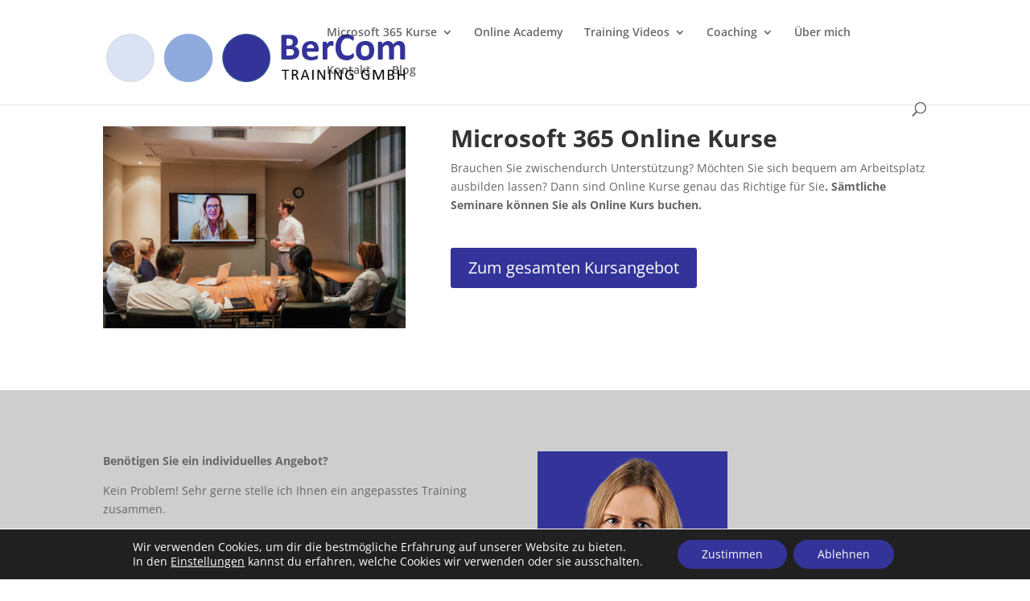

--- FILE ---
content_type: text/html; charset=utf-8
request_url: https://www.google.com/recaptcha/api2/anchor?ar=1&k=6LdBVsAbAAAAAHaecywm4ISTosRJXZGazKwq7wmF&co=aHR0cHM6Ly93d3cuY29tcHV0ZXItdHJhaW5pbmcuY2g6NDQz&hl=en&v=PoyoqOPhxBO7pBk68S4YbpHZ&size=invisible&anchor-ms=20000&execute-ms=30000&cb=sj8m4naptkc6
body_size: 48723
content:
<!DOCTYPE HTML><html dir="ltr" lang="en"><head><meta http-equiv="Content-Type" content="text/html; charset=UTF-8">
<meta http-equiv="X-UA-Compatible" content="IE=edge">
<title>reCAPTCHA</title>
<style type="text/css">
/* cyrillic-ext */
@font-face {
  font-family: 'Roboto';
  font-style: normal;
  font-weight: 400;
  font-stretch: 100%;
  src: url(//fonts.gstatic.com/s/roboto/v48/KFO7CnqEu92Fr1ME7kSn66aGLdTylUAMa3GUBHMdazTgWw.woff2) format('woff2');
  unicode-range: U+0460-052F, U+1C80-1C8A, U+20B4, U+2DE0-2DFF, U+A640-A69F, U+FE2E-FE2F;
}
/* cyrillic */
@font-face {
  font-family: 'Roboto';
  font-style: normal;
  font-weight: 400;
  font-stretch: 100%;
  src: url(//fonts.gstatic.com/s/roboto/v48/KFO7CnqEu92Fr1ME7kSn66aGLdTylUAMa3iUBHMdazTgWw.woff2) format('woff2');
  unicode-range: U+0301, U+0400-045F, U+0490-0491, U+04B0-04B1, U+2116;
}
/* greek-ext */
@font-face {
  font-family: 'Roboto';
  font-style: normal;
  font-weight: 400;
  font-stretch: 100%;
  src: url(//fonts.gstatic.com/s/roboto/v48/KFO7CnqEu92Fr1ME7kSn66aGLdTylUAMa3CUBHMdazTgWw.woff2) format('woff2');
  unicode-range: U+1F00-1FFF;
}
/* greek */
@font-face {
  font-family: 'Roboto';
  font-style: normal;
  font-weight: 400;
  font-stretch: 100%;
  src: url(//fonts.gstatic.com/s/roboto/v48/KFO7CnqEu92Fr1ME7kSn66aGLdTylUAMa3-UBHMdazTgWw.woff2) format('woff2');
  unicode-range: U+0370-0377, U+037A-037F, U+0384-038A, U+038C, U+038E-03A1, U+03A3-03FF;
}
/* math */
@font-face {
  font-family: 'Roboto';
  font-style: normal;
  font-weight: 400;
  font-stretch: 100%;
  src: url(//fonts.gstatic.com/s/roboto/v48/KFO7CnqEu92Fr1ME7kSn66aGLdTylUAMawCUBHMdazTgWw.woff2) format('woff2');
  unicode-range: U+0302-0303, U+0305, U+0307-0308, U+0310, U+0312, U+0315, U+031A, U+0326-0327, U+032C, U+032F-0330, U+0332-0333, U+0338, U+033A, U+0346, U+034D, U+0391-03A1, U+03A3-03A9, U+03B1-03C9, U+03D1, U+03D5-03D6, U+03F0-03F1, U+03F4-03F5, U+2016-2017, U+2034-2038, U+203C, U+2040, U+2043, U+2047, U+2050, U+2057, U+205F, U+2070-2071, U+2074-208E, U+2090-209C, U+20D0-20DC, U+20E1, U+20E5-20EF, U+2100-2112, U+2114-2115, U+2117-2121, U+2123-214F, U+2190, U+2192, U+2194-21AE, U+21B0-21E5, U+21F1-21F2, U+21F4-2211, U+2213-2214, U+2216-22FF, U+2308-230B, U+2310, U+2319, U+231C-2321, U+2336-237A, U+237C, U+2395, U+239B-23B7, U+23D0, U+23DC-23E1, U+2474-2475, U+25AF, U+25B3, U+25B7, U+25BD, U+25C1, U+25CA, U+25CC, U+25FB, U+266D-266F, U+27C0-27FF, U+2900-2AFF, U+2B0E-2B11, U+2B30-2B4C, U+2BFE, U+3030, U+FF5B, U+FF5D, U+1D400-1D7FF, U+1EE00-1EEFF;
}
/* symbols */
@font-face {
  font-family: 'Roboto';
  font-style: normal;
  font-weight: 400;
  font-stretch: 100%;
  src: url(//fonts.gstatic.com/s/roboto/v48/KFO7CnqEu92Fr1ME7kSn66aGLdTylUAMaxKUBHMdazTgWw.woff2) format('woff2');
  unicode-range: U+0001-000C, U+000E-001F, U+007F-009F, U+20DD-20E0, U+20E2-20E4, U+2150-218F, U+2190, U+2192, U+2194-2199, U+21AF, U+21E6-21F0, U+21F3, U+2218-2219, U+2299, U+22C4-22C6, U+2300-243F, U+2440-244A, U+2460-24FF, U+25A0-27BF, U+2800-28FF, U+2921-2922, U+2981, U+29BF, U+29EB, U+2B00-2BFF, U+4DC0-4DFF, U+FFF9-FFFB, U+10140-1018E, U+10190-1019C, U+101A0, U+101D0-101FD, U+102E0-102FB, U+10E60-10E7E, U+1D2C0-1D2D3, U+1D2E0-1D37F, U+1F000-1F0FF, U+1F100-1F1AD, U+1F1E6-1F1FF, U+1F30D-1F30F, U+1F315, U+1F31C, U+1F31E, U+1F320-1F32C, U+1F336, U+1F378, U+1F37D, U+1F382, U+1F393-1F39F, U+1F3A7-1F3A8, U+1F3AC-1F3AF, U+1F3C2, U+1F3C4-1F3C6, U+1F3CA-1F3CE, U+1F3D4-1F3E0, U+1F3ED, U+1F3F1-1F3F3, U+1F3F5-1F3F7, U+1F408, U+1F415, U+1F41F, U+1F426, U+1F43F, U+1F441-1F442, U+1F444, U+1F446-1F449, U+1F44C-1F44E, U+1F453, U+1F46A, U+1F47D, U+1F4A3, U+1F4B0, U+1F4B3, U+1F4B9, U+1F4BB, U+1F4BF, U+1F4C8-1F4CB, U+1F4D6, U+1F4DA, U+1F4DF, U+1F4E3-1F4E6, U+1F4EA-1F4ED, U+1F4F7, U+1F4F9-1F4FB, U+1F4FD-1F4FE, U+1F503, U+1F507-1F50B, U+1F50D, U+1F512-1F513, U+1F53E-1F54A, U+1F54F-1F5FA, U+1F610, U+1F650-1F67F, U+1F687, U+1F68D, U+1F691, U+1F694, U+1F698, U+1F6AD, U+1F6B2, U+1F6B9-1F6BA, U+1F6BC, U+1F6C6-1F6CF, U+1F6D3-1F6D7, U+1F6E0-1F6EA, U+1F6F0-1F6F3, U+1F6F7-1F6FC, U+1F700-1F7FF, U+1F800-1F80B, U+1F810-1F847, U+1F850-1F859, U+1F860-1F887, U+1F890-1F8AD, U+1F8B0-1F8BB, U+1F8C0-1F8C1, U+1F900-1F90B, U+1F93B, U+1F946, U+1F984, U+1F996, U+1F9E9, U+1FA00-1FA6F, U+1FA70-1FA7C, U+1FA80-1FA89, U+1FA8F-1FAC6, U+1FACE-1FADC, U+1FADF-1FAE9, U+1FAF0-1FAF8, U+1FB00-1FBFF;
}
/* vietnamese */
@font-face {
  font-family: 'Roboto';
  font-style: normal;
  font-weight: 400;
  font-stretch: 100%;
  src: url(//fonts.gstatic.com/s/roboto/v48/KFO7CnqEu92Fr1ME7kSn66aGLdTylUAMa3OUBHMdazTgWw.woff2) format('woff2');
  unicode-range: U+0102-0103, U+0110-0111, U+0128-0129, U+0168-0169, U+01A0-01A1, U+01AF-01B0, U+0300-0301, U+0303-0304, U+0308-0309, U+0323, U+0329, U+1EA0-1EF9, U+20AB;
}
/* latin-ext */
@font-face {
  font-family: 'Roboto';
  font-style: normal;
  font-weight: 400;
  font-stretch: 100%;
  src: url(//fonts.gstatic.com/s/roboto/v48/KFO7CnqEu92Fr1ME7kSn66aGLdTylUAMa3KUBHMdazTgWw.woff2) format('woff2');
  unicode-range: U+0100-02BA, U+02BD-02C5, U+02C7-02CC, U+02CE-02D7, U+02DD-02FF, U+0304, U+0308, U+0329, U+1D00-1DBF, U+1E00-1E9F, U+1EF2-1EFF, U+2020, U+20A0-20AB, U+20AD-20C0, U+2113, U+2C60-2C7F, U+A720-A7FF;
}
/* latin */
@font-face {
  font-family: 'Roboto';
  font-style: normal;
  font-weight: 400;
  font-stretch: 100%;
  src: url(//fonts.gstatic.com/s/roboto/v48/KFO7CnqEu92Fr1ME7kSn66aGLdTylUAMa3yUBHMdazQ.woff2) format('woff2');
  unicode-range: U+0000-00FF, U+0131, U+0152-0153, U+02BB-02BC, U+02C6, U+02DA, U+02DC, U+0304, U+0308, U+0329, U+2000-206F, U+20AC, U+2122, U+2191, U+2193, U+2212, U+2215, U+FEFF, U+FFFD;
}
/* cyrillic-ext */
@font-face {
  font-family: 'Roboto';
  font-style: normal;
  font-weight: 500;
  font-stretch: 100%;
  src: url(//fonts.gstatic.com/s/roboto/v48/KFO7CnqEu92Fr1ME7kSn66aGLdTylUAMa3GUBHMdazTgWw.woff2) format('woff2');
  unicode-range: U+0460-052F, U+1C80-1C8A, U+20B4, U+2DE0-2DFF, U+A640-A69F, U+FE2E-FE2F;
}
/* cyrillic */
@font-face {
  font-family: 'Roboto';
  font-style: normal;
  font-weight: 500;
  font-stretch: 100%;
  src: url(//fonts.gstatic.com/s/roboto/v48/KFO7CnqEu92Fr1ME7kSn66aGLdTylUAMa3iUBHMdazTgWw.woff2) format('woff2');
  unicode-range: U+0301, U+0400-045F, U+0490-0491, U+04B0-04B1, U+2116;
}
/* greek-ext */
@font-face {
  font-family: 'Roboto';
  font-style: normal;
  font-weight: 500;
  font-stretch: 100%;
  src: url(//fonts.gstatic.com/s/roboto/v48/KFO7CnqEu92Fr1ME7kSn66aGLdTylUAMa3CUBHMdazTgWw.woff2) format('woff2');
  unicode-range: U+1F00-1FFF;
}
/* greek */
@font-face {
  font-family: 'Roboto';
  font-style: normal;
  font-weight: 500;
  font-stretch: 100%;
  src: url(//fonts.gstatic.com/s/roboto/v48/KFO7CnqEu92Fr1ME7kSn66aGLdTylUAMa3-UBHMdazTgWw.woff2) format('woff2');
  unicode-range: U+0370-0377, U+037A-037F, U+0384-038A, U+038C, U+038E-03A1, U+03A3-03FF;
}
/* math */
@font-face {
  font-family: 'Roboto';
  font-style: normal;
  font-weight: 500;
  font-stretch: 100%;
  src: url(//fonts.gstatic.com/s/roboto/v48/KFO7CnqEu92Fr1ME7kSn66aGLdTylUAMawCUBHMdazTgWw.woff2) format('woff2');
  unicode-range: U+0302-0303, U+0305, U+0307-0308, U+0310, U+0312, U+0315, U+031A, U+0326-0327, U+032C, U+032F-0330, U+0332-0333, U+0338, U+033A, U+0346, U+034D, U+0391-03A1, U+03A3-03A9, U+03B1-03C9, U+03D1, U+03D5-03D6, U+03F0-03F1, U+03F4-03F5, U+2016-2017, U+2034-2038, U+203C, U+2040, U+2043, U+2047, U+2050, U+2057, U+205F, U+2070-2071, U+2074-208E, U+2090-209C, U+20D0-20DC, U+20E1, U+20E5-20EF, U+2100-2112, U+2114-2115, U+2117-2121, U+2123-214F, U+2190, U+2192, U+2194-21AE, U+21B0-21E5, U+21F1-21F2, U+21F4-2211, U+2213-2214, U+2216-22FF, U+2308-230B, U+2310, U+2319, U+231C-2321, U+2336-237A, U+237C, U+2395, U+239B-23B7, U+23D0, U+23DC-23E1, U+2474-2475, U+25AF, U+25B3, U+25B7, U+25BD, U+25C1, U+25CA, U+25CC, U+25FB, U+266D-266F, U+27C0-27FF, U+2900-2AFF, U+2B0E-2B11, U+2B30-2B4C, U+2BFE, U+3030, U+FF5B, U+FF5D, U+1D400-1D7FF, U+1EE00-1EEFF;
}
/* symbols */
@font-face {
  font-family: 'Roboto';
  font-style: normal;
  font-weight: 500;
  font-stretch: 100%;
  src: url(//fonts.gstatic.com/s/roboto/v48/KFO7CnqEu92Fr1ME7kSn66aGLdTylUAMaxKUBHMdazTgWw.woff2) format('woff2');
  unicode-range: U+0001-000C, U+000E-001F, U+007F-009F, U+20DD-20E0, U+20E2-20E4, U+2150-218F, U+2190, U+2192, U+2194-2199, U+21AF, U+21E6-21F0, U+21F3, U+2218-2219, U+2299, U+22C4-22C6, U+2300-243F, U+2440-244A, U+2460-24FF, U+25A0-27BF, U+2800-28FF, U+2921-2922, U+2981, U+29BF, U+29EB, U+2B00-2BFF, U+4DC0-4DFF, U+FFF9-FFFB, U+10140-1018E, U+10190-1019C, U+101A0, U+101D0-101FD, U+102E0-102FB, U+10E60-10E7E, U+1D2C0-1D2D3, U+1D2E0-1D37F, U+1F000-1F0FF, U+1F100-1F1AD, U+1F1E6-1F1FF, U+1F30D-1F30F, U+1F315, U+1F31C, U+1F31E, U+1F320-1F32C, U+1F336, U+1F378, U+1F37D, U+1F382, U+1F393-1F39F, U+1F3A7-1F3A8, U+1F3AC-1F3AF, U+1F3C2, U+1F3C4-1F3C6, U+1F3CA-1F3CE, U+1F3D4-1F3E0, U+1F3ED, U+1F3F1-1F3F3, U+1F3F5-1F3F7, U+1F408, U+1F415, U+1F41F, U+1F426, U+1F43F, U+1F441-1F442, U+1F444, U+1F446-1F449, U+1F44C-1F44E, U+1F453, U+1F46A, U+1F47D, U+1F4A3, U+1F4B0, U+1F4B3, U+1F4B9, U+1F4BB, U+1F4BF, U+1F4C8-1F4CB, U+1F4D6, U+1F4DA, U+1F4DF, U+1F4E3-1F4E6, U+1F4EA-1F4ED, U+1F4F7, U+1F4F9-1F4FB, U+1F4FD-1F4FE, U+1F503, U+1F507-1F50B, U+1F50D, U+1F512-1F513, U+1F53E-1F54A, U+1F54F-1F5FA, U+1F610, U+1F650-1F67F, U+1F687, U+1F68D, U+1F691, U+1F694, U+1F698, U+1F6AD, U+1F6B2, U+1F6B9-1F6BA, U+1F6BC, U+1F6C6-1F6CF, U+1F6D3-1F6D7, U+1F6E0-1F6EA, U+1F6F0-1F6F3, U+1F6F7-1F6FC, U+1F700-1F7FF, U+1F800-1F80B, U+1F810-1F847, U+1F850-1F859, U+1F860-1F887, U+1F890-1F8AD, U+1F8B0-1F8BB, U+1F8C0-1F8C1, U+1F900-1F90B, U+1F93B, U+1F946, U+1F984, U+1F996, U+1F9E9, U+1FA00-1FA6F, U+1FA70-1FA7C, U+1FA80-1FA89, U+1FA8F-1FAC6, U+1FACE-1FADC, U+1FADF-1FAE9, U+1FAF0-1FAF8, U+1FB00-1FBFF;
}
/* vietnamese */
@font-face {
  font-family: 'Roboto';
  font-style: normal;
  font-weight: 500;
  font-stretch: 100%;
  src: url(//fonts.gstatic.com/s/roboto/v48/KFO7CnqEu92Fr1ME7kSn66aGLdTylUAMa3OUBHMdazTgWw.woff2) format('woff2');
  unicode-range: U+0102-0103, U+0110-0111, U+0128-0129, U+0168-0169, U+01A0-01A1, U+01AF-01B0, U+0300-0301, U+0303-0304, U+0308-0309, U+0323, U+0329, U+1EA0-1EF9, U+20AB;
}
/* latin-ext */
@font-face {
  font-family: 'Roboto';
  font-style: normal;
  font-weight: 500;
  font-stretch: 100%;
  src: url(//fonts.gstatic.com/s/roboto/v48/KFO7CnqEu92Fr1ME7kSn66aGLdTylUAMa3KUBHMdazTgWw.woff2) format('woff2');
  unicode-range: U+0100-02BA, U+02BD-02C5, U+02C7-02CC, U+02CE-02D7, U+02DD-02FF, U+0304, U+0308, U+0329, U+1D00-1DBF, U+1E00-1E9F, U+1EF2-1EFF, U+2020, U+20A0-20AB, U+20AD-20C0, U+2113, U+2C60-2C7F, U+A720-A7FF;
}
/* latin */
@font-face {
  font-family: 'Roboto';
  font-style: normal;
  font-weight: 500;
  font-stretch: 100%;
  src: url(//fonts.gstatic.com/s/roboto/v48/KFO7CnqEu92Fr1ME7kSn66aGLdTylUAMa3yUBHMdazQ.woff2) format('woff2');
  unicode-range: U+0000-00FF, U+0131, U+0152-0153, U+02BB-02BC, U+02C6, U+02DA, U+02DC, U+0304, U+0308, U+0329, U+2000-206F, U+20AC, U+2122, U+2191, U+2193, U+2212, U+2215, U+FEFF, U+FFFD;
}
/* cyrillic-ext */
@font-face {
  font-family: 'Roboto';
  font-style: normal;
  font-weight: 900;
  font-stretch: 100%;
  src: url(//fonts.gstatic.com/s/roboto/v48/KFO7CnqEu92Fr1ME7kSn66aGLdTylUAMa3GUBHMdazTgWw.woff2) format('woff2');
  unicode-range: U+0460-052F, U+1C80-1C8A, U+20B4, U+2DE0-2DFF, U+A640-A69F, U+FE2E-FE2F;
}
/* cyrillic */
@font-face {
  font-family: 'Roboto';
  font-style: normal;
  font-weight: 900;
  font-stretch: 100%;
  src: url(//fonts.gstatic.com/s/roboto/v48/KFO7CnqEu92Fr1ME7kSn66aGLdTylUAMa3iUBHMdazTgWw.woff2) format('woff2');
  unicode-range: U+0301, U+0400-045F, U+0490-0491, U+04B0-04B1, U+2116;
}
/* greek-ext */
@font-face {
  font-family: 'Roboto';
  font-style: normal;
  font-weight: 900;
  font-stretch: 100%;
  src: url(//fonts.gstatic.com/s/roboto/v48/KFO7CnqEu92Fr1ME7kSn66aGLdTylUAMa3CUBHMdazTgWw.woff2) format('woff2');
  unicode-range: U+1F00-1FFF;
}
/* greek */
@font-face {
  font-family: 'Roboto';
  font-style: normal;
  font-weight: 900;
  font-stretch: 100%;
  src: url(//fonts.gstatic.com/s/roboto/v48/KFO7CnqEu92Fr1ME7kSn66aGLdTylUAMa3-UBHMdazTgWw.woff2) format('woff2');
  unicode-range: U+0370-0377, U+037A-037F, U+0384-038A, U+038C, U+038E-03A1, U+03A3-03FF;
}
/* math */
@font-face {
  font-family: 'Roboto';
  font-style: normal;
  font-weight: 900;
  font-stretch: 100%;
  src: url(//fonts.gstatic.com/s/roboto/v48/KFO7CnqEu92Fr1ME7kSn66aGLdTylUAMawCUBHMdazTgWw.woff2) format('woff2');
  unicode-range: U+0302-0303, U+0305, U+0307-0308, U+0310, U+0312, U+0315, U+031A, U+0326-0327, U+032C, U+032F-0330, U+0332-0333, U+0338, U+033A, U+0346, U+034D, U+0391-03A1, U+03A3-03A9, U+03B1-03C9, U+03D1, U+03D5-03D6, U+03F0-03F1, U+03F4-03F5, U+2016-2017, U+2034-2038, U+203C, U+2040, U+2043, U+2047, U+2050, U+2057, U+205F, U+2070-2071, U+2074-208E, U+2090-209C, U+20D0-20DC, U+20E1, U+20E5-20EF, U+2100-2112, U+2114-2115, U+2117-2121, U+2123-214F, U+2190, U+2192, U+2194-21AE, U+21B0-21E5, U+21F1-21F2, U+21F4-2211, U+2213-2214, U+2216-22FF, U+2308-230B, U+2310, U+2319, U+231C-2321, U+2336-237A, U+237C, U+2395, U+239B-23B7, U+23D0, U+23DC-23E1, U+2474-2475, U+25AF, U+25B3, U+25B7, U+25BD, U+25C1, U+25CA, U+25CC, U+25FB, U+266D-266F, U+27C0-27FF, U+2900-2AFF, U+2B0E-2B11, U+2B30-2B4C, U+2BFE, U+3030, U+FF5B, U+FF5D, U+1D400-1D7FF, U+1EE00-1EEFF;
}
/* symbols */
@font-face {
  font-family: 'Roboto';
  font-style: normal;
  font-weight: 900;
  font-stretch: 100%;
  src: url(//fonts.gstatic.com/s/roboto/v48/KFO7CnqEu92Fr1ME7kSn66aGLdTylUAMaxKUBHMdazTgWw.woff2) format('woff2');
  unicode-range: U+0001-000C, U+000E-001F, U+007F-009F, U+20DD-20E0, U+20E2-20E4, U+2150-218F, U+2190, U+2192, U+2194-2199, U+21AF, U+21E6-21F0, U+21F3, U+2218-2219, U+2299, U+22C4-22C6, U+2300-243F, U+2440-244A, U+2460-24FF, U+25A0-27BF, U+2800-28FF, U+2921-2922, U+2981, U+29BF, U+29EB, U+2B00-2BFF, U+4DC0-4DFF, U+FFF9-FFFB, U+10140-1018E, U+10190-1019C, U+101A0, U+101D0-101FD, U+102E0-102FB, U+10E60-10E7E, U+1D2C0-1D2D3, U+1D2E0-1D37F, U+1F000-1F0FF, U+1F100-1F1AD, U+1F1E6-1F1FF, U+1F30D-1F30F, U+1F315, U+1F31C, U+1F31E, U+1F320-1F32C, U+1F336, U+1F378, U+1F37D, U+1F382, U+1F393-1F39F, U+1F3A7-1F3A8, U+1F3AC-1F3AF, U+1F3C2, U+1F3C4-1F3C6, U+1F3CA-1F3CE, U+1F3D4-1F3E0, U+1F3ED, U+1F3F1-1F3F3, U+1F3F5-1F3F7, U+1F408, U+1F415, U+1F41F, U+1F426, U+1F43F, U+1F441-1F442, U+1F444, U+1F446-1F449, U+1F44C-1F44E, U+1F453, U+1F46A, U+1F47D, U+1F4A3, U+1F4B0, U+1F4B3, U+1F4B9, U+1F4BB, U+1F4BF, U+1F4C8-1F4CB, U+1F4D6, U+1F4DA, U+1F4DF, U+1F4E3-1F4E6, U+1F4EA-1F4ED, U+1F4F7, U+1F4F9-1F4FB, U+1F4FD-1F4FE, U+1F503, U+1F507-1F50B, U+1F50D, U+1F512-1F513, U+1F53E-1F54A, U+1F54F-1F5FA, U+1F610, U+1F650-1F67F, U+1F687, U+1F68D, U+1F691, U+1F694, U+1F698, U+1F6AD, U+1F6B2, U+1F6B9-1F6BA, U+1F6BC, U+1F6C6-1F6CF, U+1F6D3-1F6D7, U+1F6E0-1F6EA, U+1F6F0-1F6F3, U+1F6F7-1F6FC, U+1F700-1F7FF, U+1F800-1F80B, U+1F810-1F847, U+1F850-1F859, U+1F860-1F887, U+1F890-1F8AD, U+1F8B0-1F8BB, U+1F8C0-1F8C1, U+1F900-1F90B, U+1F93B, U+1F946, U+1F984, U+1F996, U+1F9E9, U+1FA00-1FA6F, U+1FA70-1FA7C, U+1FA80-1FA89, U+1FA8F-1FAC6, U+1FACE-1FADC, U+1FADF-1FAE9, U+1FAF0-1FAF8, U+1FB00-1FBFF;
}
/* vietnamese */
@font-face {
  font-family: 'Roboto';
  font-style: normal;
  font-weight: 900;
  font-stretch: 100%;
  src: url(//fonts.gstatic.com/s/roboto/v48/KFO7CnqEu92Fr1ME7kSn66aGLdTylUAMa3OUBHMdazTgWw.woff2) format('woff2');
  unicode-range: U+0102-0103, U+0110-0111, U+0128-0129, U+0168-0169, U+01A0-01A1, U+01AF-01B0, U+0300-0301, U+0303-0304, U+0308-0309, U+0323, U+0329, U+1EA0-1EF9, U+20AB;
}
/* latin-ext */
@font-face {
  font-family: 'Roboto';
  font-style: normal;
  font-weight: 900;
  font-stretch: 100%;
  src: url(//fonts.gstatic.com/s/roboto/v48/KFO7CnqEu92Fr1ME7kSn66aGLdTylUAMa3KUBHMdazTgWw.woff2) format('woff2');
  unicode-range: U+0100-02BA, U+02BD-02C5, U+02C7-02CC, U+02CE-02D7, U+02DD-02FF, U+0304, U+0308, U+0329, U+1D00-1DBF, U+1E00-1E9F, U+1EF2-1EFF, U+2020, U+20A0-20AB, U+20AD-20C0, U+2113, U+2C60-2C7F, U+A720-A7FF;
}
/* latin */
@font-face {
  font-family: 'Roboto';
  font-style: normal;
  font-weight: 900;
  font-stretch: 100%;
  src: url(//fonts.gstatic.com/s/roboto/v48/KFO7CnqEu92Fr1ME7kSn66aGLdTylUAMa3yUBHMdazQ.woff2) format('woff2');
  unicode-range: U+0000-00FF, U+0131, U+0152-0153, U+02BB-02BC, U+02C6, U+02DA, U+02DC, U+0304, U+0308, U+0329, U+2000-206F, U+20AC, U+2122, U+2191, U+2193, U+2212, U+2215, U+FEFF, U+FFFD;
}

</style>
<link rel="stylesheet" type="text/css" href="https://www.gstatic.com/recaptcha/releases/PoyoqOPhxBO7pBk68S4YbpHZ/styles__ltr.css">
<script nonce="vZzrwEFvI8Sj2_RM7W1Fcw" type="text/javascript">window['__recaptcha_api'] = 'https://www.google.com/recaptcha/api2/';</script>
<script type="text/javascript" src="https://www.gstatic.com/recaptcha/releases/PoyoqOPhxBO7pBk68S4YbpHZ/recaptcha__en.js" nonce="vZzrwEFvI8Sj2_RM7W1Fcw">
      
    </script></head>
<body><div id="rc-anchor-alert" class="rc-anchor-alert"></div>
<input type="hidden" id="recaptcha-token" value="[base64]">
<script type="text/javascript" nonce="vZzrwEFvI8Sj2_RM7W1Fcw">
      recaptcha.anchor.Main.init("[\x22ainput\x22,[\x22bgdata\x22,\x22\x22,\[base64]/[base64]/[base64]/bmV3IHJbeF0oY1swXSk6RT09Mj9uZXcgclt4XShjWzBdLGNbMV0pOkU9PTM/bmV3IHJbeF0oY1swXSxjWzFdLGNbMl0pOkU9PTQ/[base64]/[base64]/[base64]/[base64]/[base64]/[base64]/[base64]/[base64]\x22,\[base64]\x22,\x22wrVvei0ow4wuw4zDn8OYC8Obw7LCkBDDg00YWlHDlsKUNDt7w7/CrTfCvMKfwoQBQRvDmMO8CmPCr8O1K14/[base64]/Dh8OUworCrcKqwqHDsMOFV8KPwpADUMKpw7wZwqfChx0/wpRmw4/DizLDogEVB8OEL8OwTylRwqcaaMKlEsO5eSFlFn7DhDnDlkTCkRHDo8OsTMOGwo3DqjNWwpMtScKIEQfCg8O0w4RQb0Vxw7ITw4ZcYMOJwpsIImXDhyQ2wqZvwrQ0dFspw6nDrMOmR3/CuQ3CusKCRsK/[base64]/[base64]/w5sqw7Q6Dh/[base64]/DtjNXwq7CjsKDRMOHw7nDscK1JsKcw5R/bsOfbMOrHcOrP2ISwrxLwpQ5wql8wpfDvFoSwohzZEjCv3gBwq3DocOMMiw8ZiJ0ewXCl8OIwoXDigZAw7cSOjxINmBXwqIlcHIKM04JLlrDmgZ1w4HDnxjCucKZw7jCikdII2YTwojDo1XCgsOpw7BQw55Ewr/Dp8K8wqsXYBzCtcKSwqQewrd6wo/CosKew6HDqk9SLWBXw61tI0YJbBvDu8Kcwp5ecEMXUEgnwo3CvGvDg17CnBPCjgrDhcKPbAwAw7DDoiZ0w5/ClsOOEgbDtMKUQMKHwrpfcsKsw4ZgHiXDg13DuUfDjGp3wpQ7w7N/[base64]/[base64]/CpMOCEER7w6dtwrgyRynDlGR5B8KGwpBCwpnDlQVLwqZ/QcOjZcKHwprCo8KywpDCt1EiwoRswonCpcOcwqfDmWHDtsONEMKGwoLCrwBdDXUQKA/[base64]/CtixTwroJKMOMwpTDksKTc8O/wo3DisKUw6tDMiDDjsKawr/Cp8OQbXXDqFhVwq7DmzIuw7vDl2nCnnMGf1ZfBcOJentIQ2rDiTnCq8OQwoLCoMO0KxbCuWHCsC88eW7CpsKDw7VFw710wpxXw7NQQBjCqnjDsMO4c8OlJ8O3RT8pwpXCgngNw4/CiG7CocOlYcOQZkPCrMOUwrDDtsKqw7YOw4PCrsKXwqLCulx9wqlQGVDDl8Kww4bCicK2TSU+FTAawrsHYcKewoBeB8O9w6vDt8OawprDosK0w7xrw4bCpcOcw6xDw6h8wqDCtlM/[base64]/Dr8OHwpE6w6c6w6QWwrDDpcO+fsOwCMKiwpN3wqPDkWPCkMOaNkBZVMOHO8KxSWl4fk/CocKZfMKMw6YfOcKlwoNOwqtKwoRNb8KTwqjClMOnwq0RGsKwe8OuQRvDmMKFwq/CgsKFwpnCjH5bC8Ktwr3Dq2pswpXCvMOWFcOxwrvCgcOXF2MXw7fCjzMJwovCjcKwWFoVX8OOWwHDocO4wrXClgVGGMOJEDzDm8KldyB5YMKlVGVcwrHClEsPwoV0cUvCiMKWwobDsMOrw57DlcObdcOJw7fCvsKrZsOxwqDCsMKGwr/DvgUlfcOIw5PCosOPw75/CTYDfcKPw6LDlRhUw61xw6fDsHZ4wqPDhGHCmMKrw4rDsMOAwpzDisKufMOOK8KuXcOBw4tAwpdqw6Quw7PCjsOGw6gkf8KPHEnCrnjCpBvDusKuwpbCp3LCnsKSdjZSRx7Cui/DoMOZKcKaYVHClcK/G3IFQMO6aFvDrsKZdMOew6dvPWcRw5XDrsKhwrHDkgAqwpjDgsKENsKzB8OvXh/[base64]/Dsy/DkEnDisKdwp9IwpoLKSPCsGYdw7vCqsOFw7hFbcOpewjDuRXDucOTw7k8WcOJw5tQVsK0wqvCucKlw5LDsMKsw55/w6ktCMKOwqhSwqTCrBpuJ8O7w5bCjS5mwr/Cq8OxOC8Zw7tYwrHDosKfwrs9fMKewpISw73DpMKOC8KdAMOrw7s7OzLCvsOdw7p/JzXDhVbCrCcgw7LCrE1uw5XCnsOtEMKcDjs/wovDjMKxB2vDi8KkLU/[base64]/CvgQYwqvCj1xVwrrDqMKrDwIJIsKPw40zEF/[base64]/CtxhKW8KKwqQCw5XCtMKlEQXCnQl/EcKjLsKLLQQNw74sQ8OZOsOEUMOYwqB0w7liR8OLw7k2JQ9WwqR1QMKzwoFGw71Ow6LCgG5TK8KWwq0Bw7wRw47CjMOdwpzCgMOST8KUQTwsw6A+RsOCwr/DsDrCsMKMw4PCr8KTMlzDnQLCncKAfMOpHWwIL0E3w5DDp8OWw6RYw5VFw7MOw75mJHhxJ2wNwp3Ci3FOBMOLwqDCqsKSIyDDj8KGDU4nwqZhd8Oywr/DjsO4w7pyAmZNwqZYU8KMIB/DqcK0wosMw7DDnMOwBMKiGsK7asOTI8KUw5zDusOdwo7DnTHCiMOlZMOlwpwqLF/DswbCj8OWw4zCgcKqw4XCh0zCnMOswqwLZ8KVWcK5a0Iqw7Vfw7obQ3YsKMOeUSbDoWnCrMOobQvCjDDDpXsEDsKswqjCtsOAw4JjwrkIw7JaTsOtXcKAeMO9wocUIMOHwqssMgfCncKBQcK9wpDCtsOgHMKNBiPCgFJow71ocCfCvnFhDsKCw7zDhH/CjWxkBcObBVbDiW7CsMOSR8OGwrvDoE0jNMO5GMKEw78XwpnDmivDvkQ0wrDDsMOATMONJMODw65Zw4FMTMO4F3Yhw4wiKx/DgsKywqVXG8KtwqHDp0BkAsOHwrPDlsOpw5HDqHZBesK/FcK6woAcI24+woAtw6XDtMOywqo1VCbCsBTDj8KDw4UvwrRHwoXClSNUHsO0YxNrw57DokzDr8OXw4tXwqTCiMO/JV19YsOAwqXDksKBPMOHw5FBw4Yzw79tasK1w5XCnMKMw7rCssO/[base64]/wq0dJ8Opwp0IwrnDpcOmZMKOw5HDtsK4UWbDpivCpsKGw6rCr8O2bXdCacOOcsOfw7U8wqhiVh8YC2lqw6nCukXCs8O5cRDDkFrCpU0uaCvDo2o5HsKGfsOxRHvCq3/DrsK5woNRwqEXCDjCusKww5Y/KnzCqibDsXpfGMOuw5vDlzpiw6XCm8OsIFgrw6fCrsO7V3HDvXAXw6NddcKQXMOCw5fDhHPDl8KiwrjCg8KUwqBKXMOlwrzCmT8+w6XDjcO5enTCuBo0DTvCs1/DucOgw5RrLx3DrWDDsMOzwqwawofDsE3DjTobwrTCnTrCl8OuPF06NnLCmjXDt8OHwrnCi8KdVnHCp1XDoMOgbcOKwp7ChxBgw6Q/H8K4Tyd8d8Ogw7wGwo3CnmJGbMKKXRx4w5/[base64]/EsO6RW0cwqTDvcO5acOawoHCvEfCghgNfgN4eBTDs8OcwpLDrVBDacKlMsKJw43CtsORNsKrw4sjOMOJwoo6wo1ow63CrMK8OcKewpbDg8KUAcOFw4nDnMOHw5rDtkbCryl5w6sQJMKYw5/CvMKlesKyw6nDmsOlKzYiw6DDv8KMDcOwZcK8wrwWQcOoGsKWwolTc8KZQS9ewoLCusO0CjdSCsKtwonDoy9QWRLCi8ObH8Ovc3ALeGPDjMKoNxBBZFgMC8KmRWzDgsO5WsKYM8OGwrXCgcOBcx/Ct05rw5PDt8O9wqvCqMOVRgrDv1nDkMODwq9FbgvCqsO/w4TCnMKVKMKcw5ktNifCr1ttUA3Cg8OkNBnDqkTCjllSwoErBz/DsmJ2w4LCsDJxwpnDhcOKwofDlxDDrsOSw7obwoPCicO9w5QCwpFEwrLCgkvCgMODBBYmasKPTxQbLMKJw4LCgsKKwo7CnsK0w47DmcKqUX/CpMO1woXDkMKrJhcjw4FgbAlFCMOOM8OATMKZwrlWw7dPHgpKw6/DjFZvwqAGw4fClxY/wrvCncOPwqfCiipDS393UAbDiMO8Mj1Awo10Q8KUw51Pb8KUHMK0w67DkhnDlcO3w5TCkARGwqTDpjbCkcK4b8Krw5vCkg09w4V+OcKcw4pVGljCpkVcUMOIwozDlMOBw5zCsgpIwo0VHgDDpyHCt1rDmMOrRCcKw6HClsOQw7/DocOfwrvCtsOrHTDCj8KRw4PDmiYMw7/CqX3DisOKVcKbwr7CgcKMQmzDgn3CtMOhCMKyw7/Du3xow7rDpsO+w6R0D8KPRUDCtMOkNVxswp/CtRhEdMO7wp9DPcKCw7lJw4sdw6M0wosKdsKLw47ChMKewpTDncO/LkfDi1/Dk0/ClBZMwqzCoRgnZ8KMw5BlZMO7MCAmCTVMDsO0wq3DisKlw5rCssKuVMOQFkImL8KqTVk1wq3DpMO8w4LDicO5w5xDw5JRLMODwp/DsQbDhE1fw75Yw6VXwqTCn2MqDA5Jwqpew4jCjcKjcm4IdcO2w6UQB2pxwoNUw7coNXsWwoXCiFHDhAw+QsKVZzXCi8OhOHZQLVvDi8KKwrrCtSwqVsOMw5bCghN+AV/DjjLDq1x4w4xPI8K3w6/[base64]/DusOvEVR8wr0CccOQwopww5HCg0/CmVzChXdjwofCq3dZw69XOWPCo0vDncOTDMOLZxIDZsKpScOaH2zDgBnCicKJWCTCrsODwqbCgH4CdMOQNsOew7Z0JMOkw5PCgSA9w6rDgsOdIwPCok/Cv8KBw7bCjRvDkH0Kb8K4Di3DjHjDpcO0w5gfYMKEdTY4ScKjw7LCmS3DicK9BsOZw4vDoMKPwpp6TzHCoErCpS4Aw5BYwrPDgMO+w6DCusKqw7XDpThtBsKad01uQG/[base64]/Cr8O4w55SacOdJsO6NhN0OHAqF8K4w61cwptnwrwgw4kdw5Y2w54Fw7bDjsOcPzNqwrdsRSzDv8KbXcKiw7TCq8K2M8O7SALDhhzDkcKJTz/[base64]/KEjDi3DCtcO3P8OSR8KDw5TDp8KEw4saw5fCrMOfXHvCrDLCoSPCl1FNw4jDmAohXWgFIcO0fsKRw7nDmMKBJMOswro0CsOEwpTDsMKJwpTDnMKfwr/CjDjCgjPCiGo8DnzCj2jDhx7CjMKmCsKEchEnK33Ci8ONNH3DsMK+w6zDk8OjC2I1wrjDrlfDhsKKw4tNw70cM8KXPsKabsKJPy3DuXrCssOyCUNgw6hVwpR0wp3CuVI4YBYMM8Oww6NtezfCnsKCdcOlEsKZw4Ecw7bDjBPDmVzCqRbChMKTMMKIH29nMxp/UcKjPcOFGcOBGWs6w4/CqS7DvMOYRsOXwpDCuMOjw6t5S8K6wprCiyXCr8OTwo7CsRZQw4x1w57Cm8KVw4/[base64]/DsUDCisKZdV5JwqDCgRIiPcKBIyYnRy1HMMOfworDrsKRYcKkwqDDglvDqxPCoSUPw6fDrCTDnyPDt8OYX1g/w7bDqhvDkTnCm8KsSCkadcKuwrZ5AwnDtMKAwo7CnsKYX8OTwp4cTCgSbirCjQzCksK5EcK8V0zCsWoTUMOZwpBlw4J8wqfDusOPwqzCmcK0L8OxTDTDo8OvwrnCpFNnwpo6bsKBw6BsAMO7MljDu1XCvTAxDsK5KyLDpMKvwrzCohTDpmDCg8KEQkdrwr/CsgHDnHXChDB4LMKhWsOSDETCvcKkwpLDuMKcUyfCs0kYLsOlFMOFwopTw6/Cv8O7b8Ogw6rDinDCtF7DijY8V8KuTA0Zw5XCnV9PTMO2w6fCjHLDqwcuwoZcwpgXDGLCk0jDmG/DoTDDmUPCixHCicOpwoA5wrlfw5LChHkZwqhnwr3DqSLCh8KDwo3Dg8OzYcOawptPMAdYw63CmcKBw7cXw5LCocKpOiTDuRXDjEbCm8OYZsONw5FLw6VUwqNWw5wFw5k2w5nDt8Kze8O1wpLDg8Kff8K3R8KAEMKbC8OJw7jCh24kw6cxwpp/wpLDj3jDqX7ClQzDtXLDlBnCmBoqfl4twqPCoB3DtMKqECwych/Do8KAezzDkArDmg/CosKow4rDtcKaGEvDiDcKwr4jw55pwoxhw7JjesOSB09KXQ/ChsO6wrRJw6IdGMOSwq1Hw7bDjFDCl8KwKMKCw6bCg8K/FMKnwpXCpMOjXcOYbsKlw5fDncOYwoI8w5cSwqjDgWh+wrzCmg/Cv8KrwqILw4nCjsONDmrCmMK/[base64]/[base64]/CqsKfw4vCgMKQUcKfUzgXKnLDk8Kvw7wHwpFjEGstw7nDsVPDnMKvwozDtMOqwqbCj8O+wpQOe8KpcynCjGDDisOywr1mIMKBLXrCqy3DtMO8w4XDl8KaBznCisKWEiLCpkAoVMOXwrTCusKkw7w1ExF9UUvCjsKiw6grXcO/RmLDqcKlMkXCrsOqwqNLScKBBsKEVsKoG8K7w7BswrXCvDElwqRww7XDh0tpwqPCtUcawqrDsVseCMOOwq9Dw7zDk0/CuU8Ow6fCpMOgw6/[base64]/[base64]/CtcORVcOpwq3DlyPDq1w5VsKDwo3DrcOwWMK2woxRw708BHDDrMKEGABFHiDDkGrDkMK6wonCn8ONw73DrsOebsOHw7bCpDjDhlPDp2wCw7fDn8K/asOmCcKUHx5ewpcfwoIcWgfDkRlaw47CpSnCuXwrw4XDrSPCugR0w5PCv30uwqlMw4DDvhLDqWU2w5TCgX03EWstX3fDoAQILcOOaV3CoMOARcOjwp99McKOwonCjcOHwrDCmwjCmEsnPxkXK3R+w5fDoSdOCAzCpypZwq/CksOPw5lqD8ODwpnCpBskW8KXQyjDiX3DhnB3w4HCssKYHywfw4nDpTvCkcO5HcKrwocRw6AtwosaTcOfQMO/wovDs8OPDCJ5wovDoMKFw6FPfcK/w5rCuTvCqsOgwrwMw6DDrsKwwq3Cm8KswpDDh8KfwpQKwo/CtcK8M1UwXsOgwrLDgcOtw5MSFTouwq0iTFnDoBPDpMORw6bDt8KtUcO7dQ3Dh24AwpUgw7J+wq7CpQHDhcO3SQvDoWTDgMKwwqLDqgHDinjCqMO4wqdpNgnCrDMywrNnw51Rw7N5B8OeJDhSw6fCosKOw6DCsj7ChzDCvn/Ck0HCuBgjB8OIBHtLJsKawoDDgCc9w6HChivDs8KFCsK6K0fDucK0w6bCnw/DjQAHw7jCrF4/EnEQw7xGEMKuPcKfwrLCtFjCr1LDr8KdesK0MARwVEEAwr7CvcOAw4nCgkBCTgXDlRgGC8OJayxETwPDhWzDoScAwopmwoQjSMKCwqJnw6UTwr1HesOdDkpsHlLCuVrClWg4QSZkbRzDlsOsw5wrw6XDocO1w7h/woHCj8KRCyF2w7jCigTCjylILMOkYMKEw4fCnMOKwpfDrcOlfVrDrsOFTU/CuzFgbUduwolJw5ciw7HChcO5wonDoMOfw5YJbjfCrncVw5zCtsKkdDdyw54Fw7Nbw4jCsMKjw4LDiMOdYRxywrRswoVBbAzCpMO8w40qwqZtwrZibATDqcK1LnUQBi3CsMKKEsO/wqbClMOVacKYw6EnIMK4w7wRwr/Cp8KLWHpywo4jw4RLwp4Xw6XDvsKvX8KjwpVZeA3Cn24Fw5ZKRRMfw64Mw7vDsMOswqvDjsKewr0xwrV1KXLDucKkwrLDsFnCusOzWsKMw6DDh8KMWcKRJ8OpUyrDjMKAS2/ChMKSE8OBNDzCgsOSUsOvw4h9ZMKFw4nCiXJ+wrQ0Py4xwoLDiEnDg8Ocwr/DqMOUDg1Tw73DlcOIwofCoibCvAlfw6hWS8K+RMOqwqXCqcOUwrTCpFPCmcOgUcK8esOVwrDDtjhhd18oU8OTT8ObIcKVwpTDm8OIw7IAw7h3wrfClgshwpbCj0LDqUrCn0LCizolw6HCnsKfMcKCwqJeaAJ4woXCrcOSFX/CpT5VwqEUw4Z/[base64]/DtsKmwpDDr8KEw6YKUcOOwpIkT8KRUMKlZsKAwrvCsQpVw6paRG8tBURgUAvDscKUAz/[base64]/[base64]/CicKbZsOQw5zDvzYGE8OLw6LCoSobasOxw7AZwpdsw6fDkBvDsC4pDMO/w6Yhw60aw6czesOrcjbDlsKsw50RQ8O1XcKCM1zDmcKxByQOw4AXw5TCvsKaeC3CiMOIWsOIOMKmYsOsV8K+L8Kew4nClhAEwrhwZsKyGMKsw70bw7V2YMObasOkfsO9AMObw7sfD0DCmnvDs8OJwonDq8OtY8KJw53DhcKdw71lB8KxKcO9w4ckwrtXw6J+wq9Ywq/DpMOtw5PDsXR6S8KTNMK+w6Viw5HCo8KWw74wdgNdw4zDiEZLAyTCnk9aEMKgw49gwp/CoT5swrrCpgnDmcOXw4TDn8KRwo7Do8K1wqEXRMKhe3zCjcOQEcOtJMKnwr8EwpHDo3A9wo3ClXRww5jDqlhURSTDsmHCrMKJwq3Di8O0woFAEgx1w6/CosK1UsKUw4RnwoTCusOqw7XDmcK0N8Okw47Cr0U/w7U/[base64]/DnwDCslPCiD3DjgXDglfCmsOzw7BFwowww6FKR3rCh8O8wprCpcKsw73CpyHDm8Knw6MQCyA3w4Uvw5k7FBjClMOuwqoaw49maR7DmsKlesOha2A+wqJ/[base64]/[base64]/B1tTa8KFw5JJw6LDhcOdK8Kdb1bCnwvDpcKZasOtWMKbwoUYw7rCmCM7HsK/w6wLwq1qwpJ5w75fw6k3wp/Do8KtdmXDjVZdESvClA3CoRw6e34FwpcmwrLDnMOGwrQBcsK1OmMhP8OEPMKrTsKGwqpZwo1xYcOnB2VJwr7ClsKDwrHCoSpyeWbClDpXOMKBZEvCqUXDlVDCnsKyXcOow7TCnMOZf8K8ckjCpsOFwrxnw4AgY8K/wqPDgzjCu8KBVAxOwp4vw67DjEfCr3vCoB8iwpVyFSnCp8ObworDosK/T8OSwoTDpS/CjSMpUDnCoBQhcEdwwq/CnMObKsKJw6UBw7XCsU/CqsOcGmzCnsOgwrXCtkwDw5dFwonCnGPDlcOOwqwcwo8sCxvClBDCj8KUw4Eiw7LCocKrwpjCjMKtKA4XwpjDpiAyeS3CosOuC8OwLcK/wppdRsK6LMKlwqIKa2F+ECIkwoPDokzCpVEqNsOVZUfDisKRBm7CrMK7NsOyw5R6DFvCpw9xdwjDiW1vwpJGwpfDuk0Xw7obKMKTD1IUMcOyw4spwpBPU1VsLsO0w40TacK3cMKtI8Ozag3ChcOmw6Vyw6jCjcOvw7PDgcKDQX/DucOtC8O9LsKcJifDmjvDq8Ohw5zCt8Krw7RjwrzDisKHw6fCo8OEW3hvJMKYwoBEwpfCgnJgJF/[base64]/[base64]/CgsObUsKRTkEjwoBnTsOAwrFQCMK3PsOow7oUw6jCgDsEL8KbEcK4EmvDgsORVcO6w4vCgCspEl9HDEYPHC82w77DmHhfNcOSw4PCi8KVw5XDksKNOMOqw5rCs8K1w4XCrQJ8R8O+ZxrClsO0w7MKwqbDkMKyOcKgTQDDmxPCunJ2w6/Co8ODw78PGysjG8OhbwrCh8OKwqnDoT5LaMOXaAjDgX0Bw4/Cl8KeVzLDjlx+w4bCsCvClDRXCVPCpisuE14vLcOVw5LDnyrDjsK8cUw9wo46wrDCuE0ZPsKDNwzDvBg6w6nCs3Q3QMOIw7zCmChPfBfCjMKFW2giISLCnHkKwodow5MpdAFGw6EsOcOMa8KEJisBBlhUw4LDt8KKSW/Dhg4vYRHCiSVKQMKkMcK5w49HXl9wwpQkw4HCpDDDscOkwrd6RTrDm8KkYS3Dni0Hw7NOPgZ0MBRXwoPDlcO7w57ClMOIw7vDiljCv19JG8OjwqtlTcOMEUzCuk1fwqjCmsK0w5zDtsOgw7HDpizCsBvDp8OWw4Z0w6bCgcKoSkJpM8Odw6LDly/[base64]/CpcKBw6/DiTZIwq8icHUYM2d5w5dcVTl8wq4Lwqs+UURawrrDnMK9w7zChcKYwpA1FcOLwqfCvMK3LADDuHvCmcOOM8OmUcOnw4zDs8KIdgBbbH/Cs358EsOtd8KNNHkraHoJwplzwr3Cj8KRbiN1P8KIwrDDoMOmGcOnwoXDrMKHAlrDpGxWw6w2J35tw75ww5DDvcKNAMKhXgUubcK/wrIAYlV1XH7Dg8Okw58Tw6jDoAHDhjM0WFVawrpowoDDrMKnwocRw5rCizfDs8O/[base64]/[base64]/wpjCu8KrJMONw4fCm2zDgkzClMK+OMKTAA8OwqrDk8KlwojCrTNVw7zCgsK3w5VqDsOROsKoOsO5clJGEsKYwpjCqgp5PcOZe1ppVX/CokDDjcKFLmVzw4PDqlRAwpxXZR7DvXp6wozCuQDCrGYfalp8wqjCuk9KQ8O1wr5WwqXDpyVYw6TChgx4UsOmdcKqNMOUIsOcckrDhBVkw6TCsTbDoHt2ScK/[base64]/wpxySMKQw6vDhcOVYsO5M3fCgQPCmsKxwq0FwplRwopQw5HDpgPDkzTDk2HCmDfDgcOSZcOEwqnCt8K3wqDDmsOdw4PDjEwgdsK8d2jDkDE0w5bCgmxZw6NHEFXCuR7Cg3TCoMOLSsOBCcKZRcO6dgFwAHM9wo1NCsKRw4vCgmAiw7cJw4zDvMK0TsKBw755w73DhR/CuhgGLyLCnk7CpxEcw7Egw4pvU2nCrsOsw5jCgsK+w40Iw6zCoMOwwrl1w6xaEMONC8OZSsKoSMKpwr7CvsOAw6bDmcKwEmsVFQZEwpTDrcKsLXTChV1lDcOhGsO4w6HCtsKvHMOIQ8K0wovDvMKCw5jDusOjHglsw4xJwrASFsOXX8OResKYw5ZqacK7O3DDug/Ds8Kswqg6XHDCuDLDjcK6YcOId8OKFcO6w49OGMKxRS44AQfDiWbDtMKvw4JSN2DDphZoeiRJFzM8PcKkworCs8OzdsOLEEo/M0TCq8OhScOLGcK6wpUsdcOVwplJNcKgwqo2ECMtCmwiXnIibsOZG1fDtWfCkgscw4hBwprCrMOfEUo/[base64]/DjkhEPj5uw7DDuWLCohB5CFwdDMOpb8KobFHDhMO+IWU3YSbDnmPDp8O3w4IFwp7Dl8Knwp8Yw6QRw4bCmx/[base64]/DihTDiXfDlcOQwqDDmcOyO8OGO1HCssK1IHMLBMK7w5MqARvDiFJ6IMKEwqPClsOCbcO1wrrCjH/[base64]/Cv8KgdcKbw6xiwogyU8OXBw7DvsKMbMO0aA7DlWAMLXd5EnzDs2RGEVjDgMOCPVIQw75jw6cORX8CA8ONwprCgkjDm8OdUwfDscKoOSg0wq9sw6NIFMKORcOHwpsnw5rCj8OTw5AOwoxpw65oACrDjmPCoMKaJEl/w7nCry7DnsKGwpwODcO2w4TCr1o0esKbKmrCqcOADMKKw7okw7FBw4Frw4shPsOfSiYXwrBIw5DCtMOHUVYyw5zCtmsZAcOhw6rCicOHwq0gTnTDm8KLUMOiQwzDiTDCikjCt8KFTBnDgwDDsWzDucKOw5bCrEIMClU+dg8ke8KlfsKRw5vCslbDq0sOwpnCtmJHY1/DnArDosO6wqnCn1sVfcO6wqscw7h1woTDgsOaw649Z8OpIww2woA9w57CgMKpJB0GfzU9w7NYwqQ2wonChHTCtcOKwo4rAsKZworChRLDiz7DnMKxbQ7DnR5jIxLDksKPfjBwez3CpsKCDBdjFcOcw7ZVHsOsw5/Cpi3DuFNVw7p6OWdgw7UTRk3CtXjCvw/DgcOLw6/Dg3c0K33Cjn8uwpXCjMKdYGtXGk7CtTQHa8Kuw4rChUXCsiDCj8OnwpPDlDDCkGPCncOmwp3DmsKcYMOVwp5bNEABWzbCqF3Cn2hdw4XDmcOMXTE+IcKFwpLCpB/[base64]/dCHDpcO2wr/Cm8OnUMO8GWDCqBfCi8KjfcKQwpjDhiwccwkrw7DCmMKeenTCgMOowpZXDMOcw7UEwqDCkSTCs8KyTDBFGwIFfcOKcVArwovCrzTDqGnCoUXCq8Kyw6bDgXdSVU4ywrvCiG1zwoRZw6MJBMOAaS3Dv8KiacOmwptUU8O/[base64]/[base64]/DncKqw7TCosK6Mz7CkyTCksObw5w7wrTDlsKnwqRow7EpES/DhGbDj2rCgcO2Z8Knw5IJLUjDq8OJwrx3JzvDksKGw4fDuDvCpcOvw7PDrsO+T11bVcKoCSrDpsOiw61CAMKXwokWwoMEw7/[base64]/CsCUVwpDCgcOUw41nCwNtwojDgcK8XAd5HUvDk8OMw4zDihZ/O8KHwrHDvMOGwovCq8KYKjDDm33DlsO/TMOvw6pEWlc4RQjDpwBdwqHDkXhUKsOowrXDnMOPeB0zwpQgwp/[base64]/ChsKWFMOwMcOINGtYRmDDscOmE8OFw5zCjQ3DuiUCcivDkGEjPFVpw7/DgDrDhQbDqlvCgcOSwqTDl8OpHsO9I8O4wrszall7VsKew7/CsMKySsOdLW96McKOw5hGw7zDqjh5wofCscOIwp41w7Fcw6PCs2zDrBnDoGTCh8KhT8KUdgpLwoPDv1fDrzEMeV3CnzLCqsK/wpDDi8ObUkFOwqnDr8KMRUvCvMOsw7FXw7FMXsKFN8OeC8KLwol2Z8ODw616w7HDoEVPLj9uS8OPwp1GPMOybj8EG3M9dMKNMcO+w6syw5kgwoBdYMKhLsKeFcOEbW3CnjV/w5JOw7bCosKwTE1SS8KgwrYFcVvDrVDCmSfDtCVDIjfCgig/[base64]/DpsKCf2Yfa8KWMAl0w5wMwqoWFMOEw65rwpPCvRzClsO5IMOUAH4TAwcNVsOzw7wxbMOrwpwewql2VX9qwo7DqlJBwpTDsGfDvcKFBMKUwp9uQ8KNEsO3a8O8wqjDhn07wrrCuMO9w7gdw53Dr8O5w6XCh3zCkcOUw4Q0LTTDoMOaUzZ/KcKmw706w6UPNg94wqY8wpBqQBXDqwwRPMK8D8OTUcOawooZw5dRwqbDvEYrfnXCoQQIw4RqUAR9CcOcw7DDlglOYnvCjGnChcO2IMOFw6/DnsO5bD4KHCVIXxPDlmHCr2PCmBxEw4wHw45QwqEASB4efMKUXBwnw6wcOnPCgMK5KDXCpMKOUMOvcsOKwpzCocKZw7cRw6F2wpsoXsO9asOmw4vDlMO3w6QRC8KNw7NKw7/CpMK3IsKswp1pwrRUZChoCBUHwofCt8KaCcK/wpwiwqPDmcOENMOPw5LCnxnCly7DtTkrwpJsDMOWwrfCrMK1w6fCq0HDp3s/QsKUfAR0w6TDrcK/ecKYw4Zyw6RYwozDlEjDgsORGMOZb1hJwrEbw6gPDVMTwq1jw5rCgRg4w7F7ZcOqwr/CncOnwpxJXMOiaSBqwpxve8O0w5bDryjDt34vHR5cwrYLwpPDu8Kew6jDjsOOw6HCjsKxJ8ObwrjDtAEVPMKuEsKmwoN0w5bDpMOPfEPCt8K1Ng7DqsOuVsOtEhlcw6HClzbDqlPDrsKYw7XDjcKYb399JsK2w6FmG0d0wp/CtTwRYcK3w7DCvcKuAFDDpTRTcR3CnSXCpsKmworCuTnChMKYw7HDqGHCkWPDq0AtHcOTFG0dLkLDjjp7cHMhw6/CusO6LFpragnCgcOGwoYZWy8eUxjCtMOEwrDCucKCw7LClSLDr8Okw5bCk1lYwofChcOlwoHDtsKjUWfDo8KrwoBvw4E6wprDg8Kkw7J2w6lqDwdED8OeGzPDtCfChsOGD8OpP8Kxw5jDtMO/KMOXw75pKcORLW/CgD07w6cERsOad8O3bhYWwrtWFsKsTHXDhsOVXyfDvsKPCsOzc0TCnnleLD3CuBLCvyd1BMOJIjpBw6fCjA3Cj8Ohw7New7Bcw5LDnMOIw45CMVHDp8OQwqLDjmzDiMKIZMKEwqvDtWrCoh/Dl8K2w5TDsBptH8K6egTCowbDqMOww7vCvxgWTUjDmyvCr8K6EcKKw7PCoS/DuVvDhQBFw6rCpsKSeWfCnTEQcAvDnMOBVcO2DmfDuWLDpMOZRsOzHsKew7XCrX5zw7LCtcKEVSxnw67DmjXCpWN/woIRw7DDlGFoHwXCpzXChDM1M3TDow7DlHfCmyjDgRAbGQVNIETDlyEdEWUww7ZJacOebFkeZGbDskJ7woRURMKhVMO7Qm9vacOcwpXDtGBzb8ONUsOJTcOPw5Qiw4V3w67Cml4iwqNmwoHDkgrCu8OqIifCt0c/woHChsOTw75Lw6lxwq1ZTcKBwqt5wrXClGXDlA8bfUcqwr/Cr8KOO8OsSMOvFcO3w7zCimPDsFXCgcK1IEwOX17DhU9zFMK2Bh4SGMKHEcKPZUoYGAgFUcKiw7smw5tvw6LDo8K1GMOlwqYfw4jDgXd7w4NsesKQwoUHXE8ywpQMaMOqw5IBPMKDw7/DoMKWw58dwpFvwpxqRkdeGMOswqk0P8KMwoLDrcKqwq9YB8KlCUgNwqM7H8OkwrPCsQYXwr3Dln41wqUQwpPDnMOawrbDs8KOw7fDmgtdwpbCjmEODCLCisKJw6g/HEVRA3HCqwbCum1awot7wqTDskAtwofCjjnDk1PCs8KWMyvDqmDDjzU+ZxXCs8Kma0xWw7TDnVXDih7CoVJow4LCiMObwrPDhjF5w60lSsOLKsKzwoXCucOoXcKMVcOWwoDDlMK/A8OcDcOyGsOEwqHCjsKww5MswpDCpCkHw4M6wp4dw6U9w4/DrRfDv0HDg8OJwrTDg2IbwrXCucO1OG49wrrDuWTCuQTDnGTDqlNBwpYCw6kmwq4cLDc1AHxlfcKtFMOCw5otw7nCjg9PIBcJw6HCmMOGK8OXfEcpwozDk8K/woDDnsKowoJww4HDkMOUIcO+w4jCrsOhdiMPw6jCrlTCtRPCok3CuzzDsFPCu3YjfT8fwqhlwr/DtmpKwr7CvMOqwrTDqMO7wqU7woE4FsOJwoJCDkI2w5BEFsOVwrZ8w7EWKW4ow69afQvDosK4ISpqwrLDpz/Dk8KYwoPCiMKiwqrDrcKMNMKrf8KVwpoLK0RFFwTCu8OOTsOJb8KwK8KywpfDoxvCiAvDvlBGaGAvBsK+VXbCphDDjg/Du8OxMcKAN8O/w6pPTnbDusKnw4DDr8K6WMKQwoZEwpXDll7DrFoBNXN7wpXDmsOjw6jCiMKrwoMgw79MPcKVBHvDrsKvw7gWwoXCiyzCpUk4w6XDsFdpXMKgw5PCgU9Dwpk6IsKHw5dNBA9bewdsTcKWRFMVaMO2wroKYnlNwptOw6jDkMKqa8KlworDuETDk8KhM8O+w7I/RsOQw6V/woonQ8OrXsKBZzDCrkfDlHvCr8ONYMO/wqZfWMKzw6obEsOQKcOPcCPDkMOZIjHCgDXDqcK+TTXCqxlBwoM/wqHCusO/KgTDjsKiw4Rxw7vCnFHDiDjChsKvGAw/[base64]/TR7Dny3Clgwxw4M/w43CnMKEBsKMIcKyw59PAkR0wqvCjMKKw4nCpMOpwoEpN0tOCsKWdMOOwqMeehFsw7Jhw5/Dh8KZw5Ygw4LCtRJwwq3Dvl1Ow5DCpMOrF1jCjMO7w4Nnw5fDhx7CtiHDicKRw4dnwpPCrHDCjsKvw4YhDMOXb0vCh8K3wptvfMK+BsKew510w7YlV8OIwq5mwoIYECzDsyItwrldQRfCv0tNIg7CrizCvnkwwpMrw5XDgEtsQMO2VsKRCgDDuMOHwo/CmmxZwp/[base64]/[base64]/[base64]/Bn3Co8KiQcOeLMKsUjJVw5RfVUlmwoTDkcKnw7s6eMKOX8OkNsKpw6PDm1bDjWFNwoPDjMKvw5fDvQvCqFEvw7N0WGzCoTBcasODw4xqw4TDmMKSaAscCMOBAMOswpPDlcKDw4jCocOwcyHDhcOEQ8KIw6zCrjPCpsKsGEh8w5wUwqrDmMO/w6oFVsOvcl/DjMOmw6jDrXHCn8OUM8O0w7NUIQp2BzZ2NSVowoHDjcO2fXFow6PDoTQOw55MeMK2w5vCgMKQwpbCtB0aISILKQB3ODpSw73DogJXH8K1w7NWw7/CvyojXMOyEMKFAMKYwo7CjMOVf11ZXCnChXs3GMKJHTnCqQoFwrrDi8OVTcK0w5/DomrDvsKVwrBTw6hPasKJw7bDscOPw7d0w7bDksKAwq/DvyrCtB7Cm2DCgMOTw7DDvRfDjcOVwq/DjcKJKHxFw4hWw44cdMO4SFHDu8KoZXbDmMOHKjPCgATDhsOsI8OOegcSwrbCmxkHw5xZw6IFwpPCjnHDgsKoFcO8w4EwGmEXcMOSGMO2JDTDsGV/w6wFQHRjw7TCvMK1YVnCqDXCksK2OmPDo8ObeRNAPcKdw7LCgjgBw5/DgMKFw4vCtXMzWMOCWwNBXwMEwqI0bl0DWMKHw6lzEG9NQ1DDtcKDw7PCusKnw6FyZhg7wpfCiSXCnSvDiMOVwr4yM8O1Bilww4NDHMK7wog8RsO7w5MmwqjDnlzCg8OQIsOdV8OHE8KPf8KuYsO/wrIoBAzDlXzDvQYIwr1wwo0lKGI7EsKDJMOPCMOrQMOIb8OEwovDh1fCn8KOw6kcTsOEb8KIwoIBCMKVYsOQwpjDqyU6wrQyaT/DpMKgZsO/[base64]/[base64]/Cu2AFOcOPcsKJIjLDqHNdfcOEw6bCq8OeKsOYw74nw4jDlQ8sZVsuG8O6LXzCisK/[base64]/Cv8KpfMKJw6AVw793XcOjKMOfw6zCpMO0UzR6w6XDmSkVf2VHYcKIPzEkwrPDj2LCvyA8SMOIccOkZzzClkjDjMOHw4/CkcO4wrkLCmbCuQpQwotiaTEKPsKwY11IK0vCtT9GGlZidyM+SFdZEwfDlUE4BMK0w4hsw4bCgcKhJsOmw7JGw55AcSDCnsOuwpFCXynCnj5lwrnCvsKCEcO0w5FvLMKnwpXDvcKow5/DrCXClsKswptWKj/DmcKWdsK0D8KiR1BpZwZ2UxfCgsK9wrDCvDHDscKuwrozWsOjwohkNMK1T8OfDcOzOUrCvTXDrsOuJWzDnsKIL0gjX8KPKQkbZsO3Bn3CusK3w4hPw67Ci8K0wostwoEkwqnDinPDjCLCisKiIcKwLTTCjsK2AU/Dq8KBOMOOwrUawrlLKncHw7l/[base64]/CoDdyw55aw64jwptOwpbCrMKeUMOZPSMbAMKPwp0LbsKew6rDg8Ocw4RdN8OZw4pyK1RuUsOhN0DCqMKuwrVGw5pcw6zDksOpBcKbU1rDvMK+wocjNsOHZCRdR8KQRBcXO0leKcK4aE3ClhPCiglTKQHCr04ew658woILw6XCqsKNwoHCuMKhJMKwNGjDqX/DjwANO8K1D8KtZxNNw5/[base64]/[base64]/CgzpTFDtqwq3CqcKMw4rChiLDscKzwocZI8K8w4HCpUfCnsKJfMKHw4QTG8KTwqzCoQ7DuR/CscK5wrHCg0TDncKzTcOGw4TCh3AGQsK3wpo/[base64]/CigDCj8Omw6XCi3/CrMK4wolUwqtDwqplwoVUaMOQXH7CqsOeZVZfcMKBw6ZUS2sjwoUMwpLDqEllUcOJwqALw4JrK8OhBcKOw5fDvsKaYWPCk3zCmHbDt8ONAcKTw448PirCqhrCiMOxwr7ChsOSwrvCoC3Ds8O8wpPDvA\\u003d\\u003d\x22],null,[\x22conf\x22,null,\x226LdBVsAbAAAAAHaecywm4ISTosRJXZGazKwq7wmF\x22,0,null,null,null,1,[21,125,63,73,95,87,41,43,42,83,102,105,109,121],[1017145,275],0,null,null,null,null,0,null,0,null,700,1,null,0,\x22CvYBEg8I8ajhFRgAOgZUOU5CNWISDwjmjuIVGAA6BlFCb29IYxIPCPeI5jcYADoGb2lsZURkEg8I8M3jFRgBOgZmSVZJaGISDwjiyqA3GAE6BmdMTkNIYxIPCN6/tzcYADoGZWF6dTZkEg8I2NKBMhgAOgZBcTc3dmYSDgi45ZQyGAE6BVFCT0QwEg8I0tuVNxgAOgZmZmFXQWUSDwiV2JQyGAA6BlBxNjBuZBIPCMXziDcYADoGYVhvaWFjEg8IjcqGMhgBOgZPd040dGYSDgiK/Yg3GAA6BU1mSUk0GhkIAxIVHRTwl+M3Dv++pQYZxJ0JGZzijAIZ\x22,0,0,null,null,1,null,0,0,null,null,null,0],\x22https://www.computer-training.ch:443\x22,null,[3,1,1],null,null,null,1,3600,[\x22https://www.google.com/intl/en/policies/privacy/\x22,\x22https://www.google.com/intl/en/policies/terms/\x22],\x22KYr080qwqtM6IdRQEom/LOU4YEXgxHADx1bIOtkSS4Y\\u003d\x22,1,0,null,1,1768451417380,0,0,[64,138,60],null,[253],\x22RC-rSx2_rCne5EMyw\x22,null,null,null,null,null,\x220dAFcWeA6lQ9pDYt0L0DhmosVo4ZKSQHZbIkP0hdKNHdl-B2EZGcxYkRw8ANGa8M-UIND0Rwbj0Ju-dAlTDMXiH2AHv1KZ0pamFw\x22,1768534217473]");
    </script></body></html>